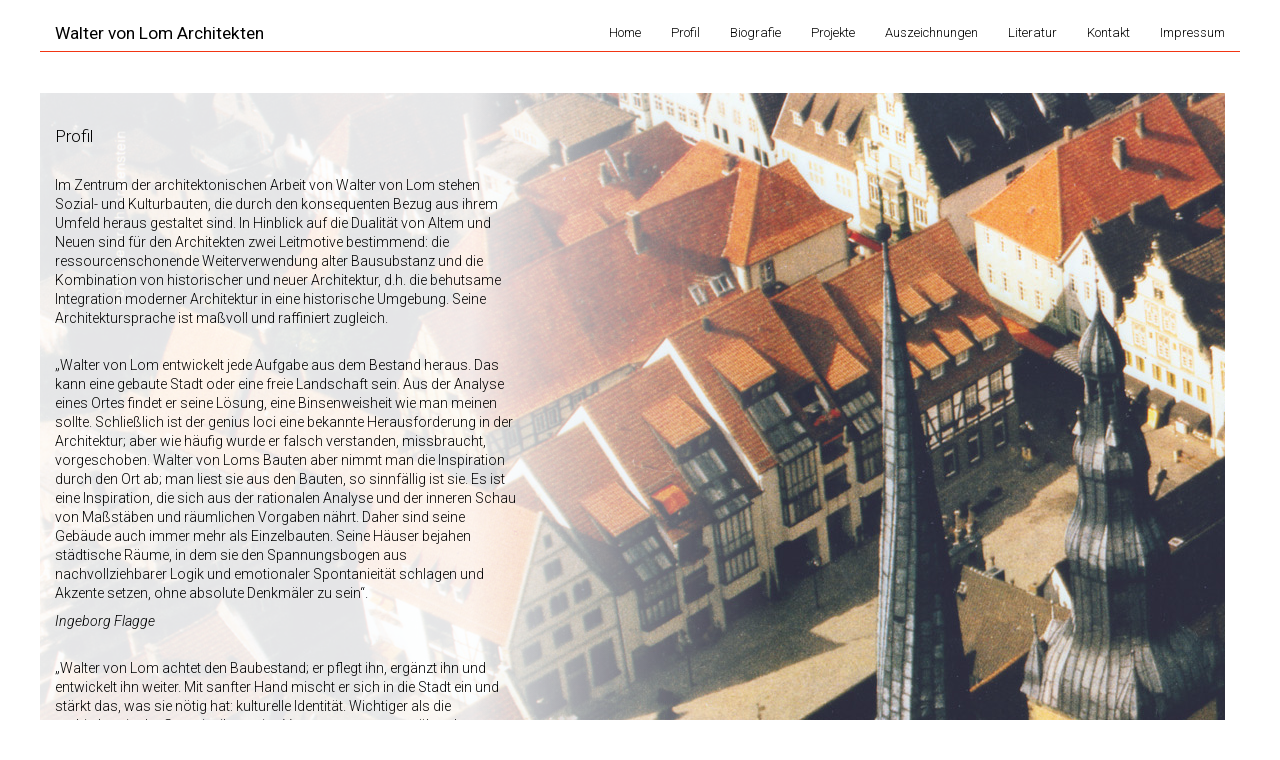

--- FILE ---
content_type: text/html; charset=utf-8
request_url: http://www.vonlom.de/index.php/de/profil
body_size: 3215
content:

<!DOCTYPE html>
<html xmlns="http://www.w3.org/1999/xhtml" xml:lang="de-de" lang="de-de" dir="ltr" >
<head>
	<base href="http://www.vonlom.de/index.php/de/profil" />
	<meta http-equiv="content-type" content="text/html; charset=utf-8" />
	<meta name="keywords" content="Lebenswerk, 'Walter von Lom', Architektur, Köln, 'vonlom.de', 'vonlomplanung.de',  'von lom'" />
	<meta name="description" content="Darstellung ausgewählter Projekte von Architekt Walter von Lom, Köln." />
	<meta name="generator" content="Joomla! - Open Source Content Management" />
	<title>Profil</title>
	<script src="http://www.vonlom.de/plugins/content/ggpkg_import/include/swfobject.js" type="text/javascript"></script>
	<script src="http://www.vonlom.de/plugins/content/ggpkg_import/include/pano2vrgyro.js" type="text/javascript"></script>
	<script src="/media/jui/js/jquery.min.js?9e15f35c9a5893b8f36888d5c528d168" type="text/javascript"></script>
	<script src="/media/jui/js/jquery-noconflict.js?9e15f35c9a5893b8f36888d5c528d168" type="text/javascript"></script>
	<script src="/media/jui/js/jquery-migrate.min.js?9e15f35c9a5893b8f36888d5c528d168" type="text/javascript"></script>
	<script src="/media/system/js/caption.js?9e15f35c9a5893b8f36888d5c528d168" type="text/javascript"></script>
	<script src="/media/jui/js/bootstrap.min.js?9e15f35c9a5893b8f36888d5c528d168" type="text/javascript"></script>
	<script type="text/javascript">
jQuery(window).on('load',  function() {
				new JCaption('img.caption');
			});
	</script>

		<link href='https://fonts.googleapis.com/css?family=Roboto:100,100i,300,300i,400,400i,500,500i,700,700i,900,900i' rel='stylesheet' type='text/css'>
			<link rel="stylesheet" href="/templates/vonlom04/css/bootstrap.css" type="text/css" />
				<link rel="stylesheet" href="/templates/vonlom04/css/template.css" type="text/css" />
			<meta name="viewport" content="width=device-width, initial-scale=1.0" />
	<link rel="stylesheet" href="/templates/vonlom04/css/mobile.css" type="text/css" />
		<link rel="stylesheet" href="/templates/vonlom04/css/font-awesome.min.css" type="text/css" />
	<link rel="stylesheet" href="/templates/vonlom04/css/custom.css" type="text/css" />
    <!--[if lte IE 8]>
  	<style type="text/css">
  	#nav1 > div.inner ul.menu ul { behavior: url(/templates/vonlom04/pie.htc) }
  	</style>
  	<![endif]-->
<!--[if lte IE 7]>
<style type="text/css">
#nav1 > div.inner ul.menu > li {
	display: inline !important;
	zoom: 1;
}
</style>
<![endif]-->
<!-- <link href="https://fonts.googleapis.com/css?family=Open+Sans:400,400i,700" rel="stylesheet"> -->	<!--[if lt IE 9]>
		<script src="/media/jui/js/html5.js"></script>
	<![endif]-->
</head>
<body class="com_content view-article no-layout no-task itemid-148 ltr">
<div id="wrapper">
	<div class="container-fluid inner ">

		<div id="header">
		<div class="inner clearfix">
					<div class="moduletable">
						

<div class="custom"  >
	<div style="position: relative; top: 13px; left: 15px; line-height: 0px; width:300px; height:0px; background-color:white;"><span style="color: #000; font-family:'Roboto', sans-serif;font-weight: 400; font-size:13pt;">Walter von Lom Architekten</span></div></div>
		</div>
	
		</div>
	</div>
	
		<nav id="nav1">
		<div class="inner clearfix">
			<label for="navpos-mobileck" class="mobileckhambuger_togglerlabel" style="display:none;">&#x2261;</label>
			<input id="navpos-mobileck" class="mobileckhambuger_toggler" type="checkbox" style="display:none;"/>
			<ul class="nav menu mod-list">
<li class="item-131 default"><a href="/index.php/de/" >Home</a></li><li class="item-148 current active"><a href="/index.php/de/profil" >Profil</a></li><li class="item-147"><a href="/index.php/de/biografie" >Biografie</a></li><li class="item-104"><a href="/index.php/de/projekte" >Projekte</a></li><li class="item-145"><a href="/index.php/de/auszeichnungen" >Auszeichnungen</a></li><li class="item-132"><a href="/index.php/de/literatur" >Literatur</a></li><li class="item-146"><a href="/index.php/de/kontakt" >Kontakt</a></li><li class="item-133"><a href="/index.php/de/impressum" >Impressum</a></li></ul>

		</div>
	</nav>
	
	
	<div id="maincontent" class="maincontent noleft noright">
		<div class="inner clearfix">
						<div id="main" class="column main row-fluid">
				<div class="inner clearfix">
											<div id="system-message-container">
	</div>

											<div class="item-page" itemscope itemtype="https://schema.org/Article">
	<meta itemprop="inLanguage" content="de-DE" />
	
		
			<div class="page-header">
					<h2 itemprop="headline">
				Profil			</h2>
									</div>
					
		
	
	
		
								<div itemprop="articleBody">
		<div style="position: relative; top: -40px; height: 800px; background-image: url('/images/01_Innenstadtsanierung_Lemgo/Lemgo_3_1200.jpg'); opacity: 1.00; filter: alpha(opacity=100); margin-left: -15px;"> </div>
<div class="verlauf" style="position: relative; top: -860px; left: -25px; width: 750px; height: 835px;"> </div>
<div style="position: relative; top: -1650px; left: 00px; width: 33em; font-size: 0.88rem; line-height: 135%;">
<h2>Profil</h2>
<p> </p>
<p>Im Zentrum der architektonischen Arbeit von Walter von Lom stehen Sozial- und Kulturbauten, die durch den konsequenten Bezug aus ihrem Umfeld heraus gestaltet sind. In Hinblick auf die Dualität von Altem und Neuen sind für den Architekten zwei Leitmotive bestimmend: die ressourcenschonende Weiterverwendung alter Bausubstanz und die Kombination von historischer und neuer Architektur, d.h. die behutsame Integration moderner Architektur in eine historische Umgebung. Seine Architektursprache ist maßvoll und raffiniert zugleich.</p>
<p><br />„Walter von Lom entwickelt jede Aufgabe aus dem Bestand heraus. Das kann eine gebaute Stadt oder eine freie Landschaft sein. Aus der Analyse eines Ortes findet er seine Lösung, eine Binsenweisheit wie man meinen sollte. Schließlich ist der genius loci eine bekannte Herausforderung in der Architektur; aber wie häufig wurde er falsch verstanden, missbraucht, vorgeschoben. Walter von Loms Bauten aber nimmt man die Inspiration durch den Ort ab; man liest sie aus den Bauten, so sinnfällig ist sie. Es ist eine Inspiration, die sich aus der rationalen Analyse und der inneren Schau von Maßstäben und räumlichen Vorgaben nährt. Daher sind seine Gebäude auch immer mehr als Einzelbauten. Seine Häuser bejahen städtische Räume, in dem sie den Spannungsbogen aus nachvollziehbarer Logik und emotionaler Spontanieität schlagen und Akzente setzen, ohne absolute Denkmäler zu sein“.</p>
<p><em>Ingeborg Flagge<br /><br /></em></p>
<p>„Walter von Lom achtet den Baubestand; er pflegt ihn, ergänzt ihn und entwickelt ihn weiter. Mit sanfter Hand mischt er sich in die Stadt ein und stärkt das, was sie nötig hat: kulturelle Identität. Wichtiger als die architektonische Geste ist ihm seine Verantwortung gegenüber der Öffentlichkeit. Seine Bauten provozieren nicht, sie überzeugen sind klar und dramatisch gelassen. So kommt es, daß selbst seine Bauten für Industrie und Gewerbe ganz individuelle Träger von Image und Werbung sind. Er hat ein Gespür für das im wirklichen Sinne Notwendige.“</p>
<p><em>Ralf Koch<br /><br /></em></p>
</div> 	</div>

	
							</div>


				</div>
			</div>
			<div class="clr"></div>
		</div>
	</div>

	
	
	</div>
</div>


</body>
</html>

--- FILE ---
content_type: text/css
request_url: http://www.vonlom.de/templates/vonlom04/css/custom.css
body_size: 463
content:
/* scrollbar jump issue, seite nicht springen */
/* html { margin-left: calc(100vw - 100%); } */
html { overflow-y: scroll; }  
body {
/* font-family: 'Open Sans', sans-serif;
-moz-hyphens:auto;
-ms-hyphens:auto;
-webkit-hyphens:auto;
/* overflow-wrap: break-word; */
hyphens:auto;
/* overflow: hidden; */
    }
.verlauf {
background: rgba(255,255,255,1);
background: -moz-linear-gradient(left, rgba(255,255,255,1) 75%, rgba(255,255,255,0.82) 80%, rgba(255,255,255,0.1) 100%);
background: -webkit-gradient(left top, right top, color-stop(75%, rgba(255,255,255,1)), color-stop(80%, rgba(255,255,255,0.82)), color-stop(100%, rgba(255,255,255,0.1)));
            
background: -webkit-linear-gradient(left, rgba(255,255,255,0.88) 59%, rgba(255,255,255,0.0) 100%);

            /*background: -o-linear-gradient(left, rgba(255,255,255,1) 75%, rgba(255,255,255,0.82) 80%, rgba(255,255,255,0.1) 100%);
background: -ms-linear-gradient(left, rgba(255,255,255,1) 75%, rgba(255,255,255,0.82) 80%, rgba(255,255,255,0.1) 100%);
background: linear-gradient(to right, rgba(255,255,255,1) 75%, rgba(255,255,255,0.82) 80%, rgba(255,255,255,0.1) 100%);
filter: progid:DXImageTransform.Microsoft.gradient( startColorstr='#ffffff', endColorstr='#ffffff', GradientType=1 );*/
}